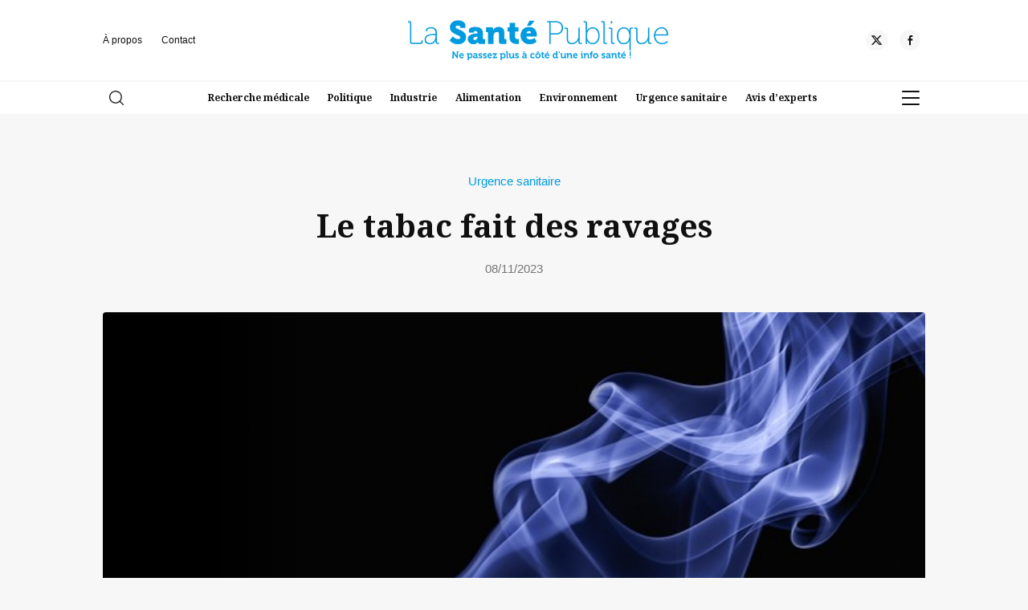

--- FILE ---
content_type: text/html; charset=UTF-8
request_url: https://www.lasantepublique.fr/le-tabac-fait-des-ravages/
body_size: 15473
content:
<!doctype html>
<html lang="fr-FR">
<head>
	<meta charset="UTF-8" />
	<meta name="viewport" content="width=device-width, initial-scale=1" />
	<link rel="profile" href="https://gmpg.org/xfn/11" />
	<link rel="preconnect" href="https://fonts.googleapis.com">
<link rel="preconnect" href="https://fonts.gstatic.com" crossorigin>
<link href="https://fonts.googleapis.com/css2?family=Noto+Serif:ital,wght@0,100..900;1,100..900&family=Outfit:wght@100..900&display=swap" rel="stylesheet">
	<link rel="stylesheet" href="https://www.lasantepublique.fr/wp-content/themes/xdmag/assets/flickity/flickity.min.css">
	
	<meta name='robots' content='index, follow, max-image-preview:large, max-snippet:-1, max-video-preview:-1' />

	<!-- This site is optimized with the Yoast SEO plugin v26.5 - https://yoast.com/wordpress/plugins/seo/ -->
	<title>Le tabac fait des ravages - La Santé Publique</title>
	<meta name="description" content="Depuis des décennies, le tabac est l&#039;une des plus grandes menaces pour la santé publique à l&#039;échelle internationale. Malgré les nombreuses campagnes de sensibilisation, les avertissements sanitaires et les efforts déployés pour réduire sa consommation, le tabagisme continue de faire des ravages, mettant en péril la vie de millions de personnes à travers le monde." />
	<link rel="canonical" href="https://www.lasantepublique.fr/le-tabac-fait-des-ravages/" />
	<meta property="og:locale" content="fr_FR" />
	<meta property="og:type" content="article" />
	<meta property="og:title" content="Le tabac fait des ravages - La Santé Publique" />
	<meta property="og:description" content="Depuis des décennies, le tabac est l&#039;une des plus grandes menaces pour la santé publique à l&#039;échelle internationale. Malgré les nombreuses campagnes de sensibilisation, les avertissements sanitaires et les efforts déployés pour réduire sa consommation, le tabagisme continue de faire des ravages, mettant en péril la vie de millions de personnes à travers le monde." />
	<meta property="og:url" content="https://www.lasantepublique.fr/le-tabac-fait-des-ravages/" />
	<meta property="og:site_name" content="La Santé Publique" />
	<meta property="article:publisher" content="https://www.facebook.com/lasantepublique" />
	<meta property="article:published_time" content="2023-11-08T15:31:04+00:00" />
	<meta property="article:modified_time" content="2023-11-08T15:31:23+00:00" />
	<meta property="og:image" content="https://www.lasantepublique.fr/wp-content/uploads/2023/11/tabac-danger.jpg" />
	<meta property="og:image:width" content="640" />
	<meta property="og:image:height" content="405" />
	<meta property="og:image:type" content="image/jpeg" />
	<meta name="author" content="La santé publique" />
	<meta name="twitter:card" content="summary_large_image" />
	<meta name="twitter:creator" content="@LaSantePublique" />
	<meta name="twitter:site" content="@LaSantePublique" />
	<meta name="twitter:label1" content="Écrit par" />
	<meta name="twitter:data1" content="La santé publique" />
	<meta name="twitter:label2" content="Durée de lecture estimée" />
	<meta name="twitter:data2" content="2 minutes" />
	<script type="application/ld+json" class="yoast-schema-graph">{"@context":"https://schema.org","@graph":[{"@type":"Article","@id":"https://www.lasantepublique.fr/le-tabac-fait-des-ravages/#article","isPartOf":{"@id":"https://www.lasantepublique.fr/le-tabac-fait-des-ravages/"},"author":{"name":"La santé publique","@id":"https://www.lasantepublique.fr/#/schema/person/6eab3872aa9284e5193d9cbb1f56bef5"},"headline":"Le tabac fait des ravages","datePublished":"2023-11-08T15:31:04+00:00","dateModified":"2023-11-08T15:31:23+00:00","mainEntityOfPage":{"@id":"https://www.lasantepublique.fr/le-tabac-fait-des-ravages/"},"wordCount":495,"commentCount":0,"publisher":{"@id":"https://www.lasantepublique.fr/#organization"},"image":{"@id":"https://www.lasantepublique.fr/le-tabac-fait-des-ravages/#primaryimage"},"thumbnailUrl":"https://www.lasantepublique.fr/wp-content/uploads/2023/11/tabac-danger.jpg","keywords":["Dangers","santé","Tabac"],"articleSection":["Urgence sanitaire"],"inLanguage":"fr-FR","potentialAction":[{"@type":"CommentAction","name":"Comment","target":["https://www.lasantepublique.fr/le-tabac-fait-des-ravages/#respond"]}]},{"@type":"WebPage","@id":"https://www.lasantepublique.fr/le-tabac-fait-des-ravages/","url":"https://www.lasantepublique.fr/le-tabac-fait-des-ravages/","name":"Le tabac fait des ravages - La Santé Publique","isPartOf":{"@id":"https://www.lasantepublique.fr/#website"},"primaryImageOfPage":{"@id":"https://www.lasantepublique.fr/le-tabac-fait-des-ravages/#primaryimage"},"image":{"@id":"https://www.lasantepublique.fr/le-tabac-fait-des-ravages/#primaryimage"},"thumbnailUrl":"https://www.lasantepublique.fr/wp-content/uploads/2023/11/tabac-danger.jpg","datePublished":"2023-11-08T15:31:04+00:00","dateModified":"2023-11-08T15:31:23+00:00","description":"Depuis des décennies, le tabac est l'une des plus grandes menaces pour la santé publique à l'échelle internationale. Malgré les nombreuses campagnes de sensibilisation, les avertissements sanitaires et les efforts déployés pour réduire sa consommation, le tabagisme continue de faire des ravages, mettant en péril la vie de millions de personnes à travers le monde.","breadcrumb":{"@id":"https://www.lasantepublique.fr/le-tabac-fait-des-ravages/#breadcrumb"},"inLanguage":"fr-FR","potentialAction":[{"@type":"ReadAction","target":["https://www.lasantepublique.fr/le-tabac-fait-des-ravages/"]}]},{"@type":"ImageObject","inLanguage":"fr-FR","@id":"https://www.lasantepublique.fr/le-tabac-fait-des-ravages/#primaryimage","url":"https://www.lasantepublique.fr/wp-content/uploads/2023/11/tabac-danger.jpg","contentUrl":"https://www.lasantepublique.fr/wp-content/uploads/2023/11/tabac-danger.jpg","width":640,"height":405},{"@type":"BreadcrumbList","@id":"https://www.lasantepublique.fr/le-tabac-fait-des-ravages/#breadcrumb","itemListElement":[{"@type":"ListItem","position":1,"name":"Accueil","item":"https://www.lasantepublique.fr/"},{"@type":"ListItem","position":2,"name":"Le tabac fait des ravages"}]},{"@type":"WebSite","@id":"https://www.lasantepublique.fr/#website","url":"https://www.lasantepublique.fr/","name":"La santé publique","description":"","publisher":{"@id":"https://www.lasantepublique.fr/#organization"},"potentialAction":[{"@type":"SearchAction","target":{"@type":"EntryPoint","urlTemplate":"https://www.lasantepublique.fr/?s={search_term_string}"},"query-input":{"@type":"PropertyValueSpecification","valueRequired":true,"valueName":"search_term_string"}}],"inLanguage":"fr-FR"},{"@type":"Organization","@id":"https://www.lasantepublique.fr/#organization","name":"La Santé Publique","url":"https://www.lasantepublique.fr/","logo":{"@type":"ImageObject","inLanguage":"fr-FR","@id":"https://www.lasantepublique.fr/#/schema/logo/image/","url":"https://www.lasantepublique.fr/wp-content/uploads/2025/04/cropped-favicon.png","contentUrl":"https://www.lasantepublique.fr/wp-content/uploads/2025/04/cropped-favicon.png","width":512,"height":512,"caption":"La Santé Publique"},"image":{"@id":"https://www.lasantepublique.fr/#/schema/logo/image/"},"sameAs":["https://www.facebook.com/lasantepublique","https://x.com/LaSantePublique"]},{"@type":"Person","@id":"https://www.lasantepublique.fr/#/schema/person/6eab3872aa9284e5193d9cbb1f56bef5","name":"La santé publique","image":{"@type":"ImageObject","inLanguage":"fr-FR","@id":"https://www.lasantepublique.fr/#/schema/person/image/","url":"https://secure.gravatar.com/avatar/44ba830f1da5f14ca636d2d05117d6ea6eec888b2480b8909cf2d2d13cc0ccd1?s=96&d=mm&r=g","contentUrl":"https://secure.gravatar.com/avatar/44ba830f1da5f14ca636d2d05117d6ea6eec888b2480b8909cf2d2d13cc0ccd1?s=96&d=mm&r=g","caption":"La santé publique"}}]}</script>
	<!-- / Yoast SEO plugin. -->


<link rel='dns-prefetch' href='//ajax.googleapis.com' />
<link rel="alternate" type="application/rss+xml" title="La Santé Publique &raquo; Flux" href="https://www.lasantepublique.fr/feed/" />
<link rel="alternate" type="application/rss+xml" title="La Santé Publique &raquo; Flux des commentaires" href="https://www.lasantepublique.fr/comments/feed/" />
<link rel="alternate" type="application/rss+xml" title="La Santé Publique &raquo; Le tabac fait des ravages Flux des commentaires" href="https://www.lasantepublique.fr/le-tabac-fait-des-ravages/feed/" />
<link rel="alternate" title="oEmbed (JSON)" type="application/json+oembed" href="https://www.lasantepublique.fr/wp-json/oembed/1.0/embed?url=https%3A%2F%2Fwww.lasantepublique.fr%2Fle-tabac-fait-des-ravages%2F" />
<link rel="alternate" title="oEmbed (XML)" type="text/xml+oembed" href="https://www.lasantepublique.fr/wp-json/oembed/1.0/embed?url=https%3A%2F%2Fwww.lasantepublique.fr%2Fle-tabac-fait-des-ravages%2F&#038;format=xml" />
<style id='wp-img-auto-sizes-contain-inline-css'>
img:is([sizes=auto i],[sizes^="auto," i]){contain-intrinsic-size:3000px 1500px}
/*# sourceURL=wp-img-auto-sizes-contain-inline-css */
</style>
<style id='wp-emoji-styles-inline-css'>

	img.wp-smiley, img.emoji {
		display: inline !important;
		border: none !important;
		box-shadow: none !important;
		height: 1em !important;
		width: 1em !important;
		margin: 0 0.07em !important;
		vertical-align: -0.1em !important;
		background: none !important;
		padding: 0 !important;
	}
/*# sourceURL=wp-emoji-styles-inline-css */
</style>
<link rel='stylesheet' id='seedlet-style-css' href='https://www.lasantepublique.fr/wp-content/themes/xdmag/style.css?ver=6.9' media='all' />
<link rel='stylesheet' id='seedlet-style-navigation-css' href='https://www.lasantepublique.fr/wp-content/themes/xdmag/assets/css/style-navigation.css?ver=6.9' media='all' />
<link rel='stylesheet' id='seedlet-style-responsive-css' href='https://www.lasantepublique.fr/wp-content/themes/xdmag/assets/css/responsive.css?ver=6.9' media='all' />
<link rel='stylesheet' id='seedlet-style-globalcss-css' href='https://www.lasantepublique.fr/wp-content/themes/xdmag/assets/css/global-css.css?ver=6.9' media='all' />
<link rel="https://api.w.org/" href="https://www.lasantepublique.fr/wp-json/" /><link rel="alternate" title="JSON" type="application/json" href="https://www.lasantepublique.fr/wp-json/wp/v2/posts/6683" /><link rel="EditURI" type="application/rsd+xml" title="RSD" href="https://www.lasantepublique.fr/xmlrpc.php?rsd" />
<meta name="generator" content="WordPress 6.9" />
<link rel='shortlink' href='https://www.lasantepublique.fr/?p=6683' />
<link rel="pingback" href="https://www.lasantepublique.fr/xmlrpc.php"><meta name="publisuites-verify-code" content="aHR0cHM6Ly93d3cubGFzYW50ZXB1YmxpcXVlLmZy" />
<!-- Global site tag (gtag.js) - Google Analytics -->
<script async src="https://www.googletagmanager.com/gtag/js?id=UA-174181330-1"></script>
<script>
  window.dataLayer = window.dataLayer || [];
  function gtag(){dataLayer.push(arguments);}
  gtag('js', new Date());

  gtag('config', 'UA-174181330-1');
</script>

<meta name="google-site-verification" content="ZRtuqyJTOnpQ874JB0uyhlXycndOOztGPJIyoNvQdhk" /><link rel="icon" href="https://www.lasantepublique.fr/wp-content/uploads/2025/04/cropped-favicon-32x32.png" sizes="32x32" />
<link rel="icon" href="https://www.lasantepublique.fr/wp-content/uploads/2025/04/cropped-favicon-192x192.png" sizes="192x192" />
<link rel="apple-touch-icon" href="https://www.lasantepublique.fr/wp-content/uploads/2025/04/cropped-favicon-180x180.png" />
<meta name="msapplication-TileImage" content="https://www.lasantepublique.fr/wp-content/uploads/2025/04/cropped-favicon-270x270.png" />
<style id='global-styles-inline-css'>
:root{--wp--preset--aspect-ratio--square: 1;--wp--preset--aspect-ratio--4-3: 4/3;--wp--preset--aspect-ratio--3-4: 3/4;--wp--preset--aspect-ratio--3-2: 3/2;--wp--preset--aspect-ratio--2-3: 2/3;--wp--preset--aspect-ratio--16-9: 16/9;--wp--preset--aspect-ratio--9-16: 9/16;--wp--preset--color--black: #000000;--wp--preset--color--cyan-bluish-gray: #abb8c3;--wp--preset--color--white: #ffffff;--wp--preset--color--pale-pink: #f78da7;--wp--preset--color--vivid-red: #cf2e2e;--wp--preset--color--luminous-vivid-orange: #ff6900;--wp--preset--color--luminous-vivid-amber: #fcb900;--wp--preset--color--light-green-cyan: #7bdcb5;--wp--preset--color--vivid-green-cyan: #00d084;--wp--preset--color--pale-cyan-blue: #8ed1fc;--wp--preset--color--vivid-cyan-blue: #0693e3;--wp--preset--color--vivid-purple: #9b51e0;--wp--preset--gradient--vivid-cyan-blue-to-vivid-purple: linear-gradient(135deg,rgb(6,147,227) 0%,rgb(155,81,224) 100%);--wp--preset--gradient--light-green-cyan-to-vivid-green-cyan: linear-gradient(135deg,rgb(122,220,180) 0%,rgb(0,208,130) 100%);--wp--preset--gradient--luminous-vivid-amber-to-luminous-vivid-orange: linear-gradient(135deg,rgb(252,185,0) 0%,rgb(255,105,0) 100%);--wp--preset--gradient--luminous-vivid-orange-to-vivid-red: linear-gradient(135deg,rgb(255,105,0) 0%,rgb(207,46,46) 100%);--wp--preset--gradient--very-light-gray-to-cyan-bluish-gray: linear-gradient(135deg,rgb(238,238,238) 0%,rgb(169,184,195) 100%);--wp--preset--gradient--cool-to-warm-spectrum: linear-gradient(135deg,rgb(74,234,220) 0%,rgb(151,120,209) 20%,rgb(207,42,186) 40%,rgb(238,44,130) 60%,rgb(251,105,98) 80%,rgb(254,248,76) 100%);--wp--preset--gradient--blush-light-purple: linear-gradient(135deg,rgb(255,206,236) 0%,rgb(152,150,240) 100%);--wp--preset--gradient--blush-bordeaux: linear-gradient(135deg,rgb(254,205,165) 0%,rgb(254,45,45) 50%,rgb(107,0,62) 100%);--wp--preset--gradient--luminous-dusk: linear-gradient(135deg,rgb(255,203,112) 0%,rgb(199,81,192) 50%,rgb(65,88,208) 100%);--wp--preset--gradient--pale-ocean: linear-gradient(135deg,rgb(255,245,203) 0%,rgb(182,227,212) 50%,rgb(51,167,181) 100%);--wp--preset--gradient--electric-grass: linear-gradient(135deg,rgb(202,248,128) 0%,rgb(113,206,126) 100%);--wp--preset--gradient--midnight: linear-gradient(135deg,rgb(2,3,129) 0%,rgb(40,116,252) 100%);--wp--preset--font-size--small: 13px;--wp--preset--font-size--medium: 20px;--wp--preset--font-size--large: 36px;--wp--preset--font-size--x-large: 42px;--wp--preset--spacing--20: 0.44rem;--wp--preset--spacing--30: 0.67rem;--wp--preset--spacing--40: 1rem;--wp--preset--spacing--50: 1.5rem;--wp--preset--spacing--60: 2.25rem;--wp--preset--spacing--70: 3.38rem;--wp--preset--spacing--80: 5.06rem;--wp--preset--shadow--natural: 6px 6px 9px rgba(0, 0, 0, 0.2);--wp--preset--shadow--deep: 12px 12px 50px rgba(0, 0, 0, 0.4);--wp--preset--shadow--sharp: 6px 6px 0px rgba(0, 0, 0, 0.2);--wp--preset--shadow--outlined: 6px 6px 0px -3px rgb(255, 255, 255), 6px 6px rgb(0, 0, 0);--wp--preset--shadow--crisp: 6px 6px 0px rgb(0, 0, 0);}:where(.is-layout-flex){gap: 0.5em;}:where(.is-layout-grid){gap: 0.5em;}body .is-layout-flex{display: flex;}.is-layout-flex{flex-wrap: wrap;align-items: center;}.is-layout-flex > :is(*, div){margin: 0;}body .is-layout-grid{display: grid;}.is-layout-grid > :is(*, div){margin: 0;}:where(.wp-block-columns.is-layout-flex){gap: 2em;}:where(.wp-block-columns.is-layout-grid){gap: 2em;}:where(.wp-block-post-template.is-layout-flex){gap: 1.25em;}:where(.wp-block-post-template.is-layout-grid){gap: 1.25em;}.has-black-color{color: var(--wp--preset--color--black) !important;}.has-cyan-bluish-gray-color{color: var(--wp--preset--color--cyan-bluish-gray) !important;}.has-white-color{color: var(--wp--preset--color--white) !important;}.has-pale-pink-color{color: var(--wp--preset--color--pale-pink) !important;}.has-vivid-red-color{color: var(--wp--preset--color--vivid-red) !important;}.has-luminous-vivid-orange-color{color: var(--wp--preset--color--luminous-vivid-orange) !important;}.has-luminous-vivid-amber-color{color: var(--wp--preset--color--luminous-vivid-amber) !important;}.has-light-green-cyan-color{color: var(--wp--preset--color--light-green-cyan) !important;}.has-vivid-green-cyan-color{color: var(--wp--preset--color--vivid-green-cyan) !important;}.has-pale-cyan-blue-color{color: var(--wp--preset--color--pale-cyan-blue) !important;}.has-vivid-cyan-blue-color{color: var(--wp--preset--color--vivid-cyan-blue) !important;}.has-vivid-purple-color{color: var(--wp--preset--color--vivid-purple) !important;}.has-black-background-color{background-color: var(--wp--preset--color--black) !important;}.has-cyan-bluish-gray-background-color{background-color: var(--wp--preset--color--cyan-bluish-gray) !important;}.has-white-background-color{background-color: var(--wp--preset--color--white) !important;}.has-pale-pink-background-color{background-color: var(--wp--preset--color--pale-pink) !important;}.has-vivid-red-background-color{background-color: var(--wp--preset--color--vivid-red) !important;}.has-luminous-vivid-orange-background-color{background-color: var(--wp--preset--color--luminous-vivid-orange) !important;}.has-luminous-vivid-amber-background-color{background-color: var(--wp--preset--color--luminous-vivid-amber) !important;}.has-light-green-cyan-background-color{background-color: var(--wp--preset--color--light-green-cyan) !important;}.has-vivid-green-cyan-background-color{background-color: var(--wp--preset--color--vivid-green-cyan) !important;}.has-pale-cyan-blue-background-color{background-color: var(--wp--preset--color--pale-cyan-blue) !important;}.has-vivid-cyan-blue-background-color{background-color: var(--wp--preset--color--vivid-cyan-blue) !important;}.has-vivid-purple-background-color{background-color: var(--wp--preset--color--vivid-purple) !important;}.has-black-border-color{border-color: var(--wp--preset--color--black) !important;}.has-cyan-bluish-gray-border-color{border-color: var(--wp--preset--color--cyan-bluish-gray) !important;}.has-white-border-color{border-color: var(--wp--preset--color--white) !important;}.has-pale-pink-border-color{border-color: var(--wp--preset--color--pale-pink) !important;}.has-vivid-red-border-color{border-color: var(--wp--preset--color--vivid-red) !important;}.has-luminous-vivid-orange-border-color{border-color: var(--wp--preset--color--luminous-vivid-orange) !important;}.has-luminous-vivid-amber-border-color{border-color: var(--wp--preset--color--luminous-vivid-amber) !important;}.has-light-green-cyan-border-color{border-color: var(--wp--preset--color--light-green-cyan) !important;}.has-vivid-green-cyan-border-color{border-color: var(--wp--preset--color--vivid-green-cyan) !important;}.has-pale-cyan-blue-border-color{border-color: var(--wp--preset--color--pale-cyan-blue) !important;}.has-vivid-cyan-blue-border-color{border-color: var(--wp--preset--color--vivid-cyan-blue) !important;}.has-vivid-purple-border-color{border-color: var(--wp--preset--color--vivid-purple) !important;}.has-vivid-cyan-blue-to-vivid-purple-gradient-background{background: var(--wp--preset--gradient--vivid-cyan-blue-to-vivid-purple) !important;}.has-light-green-cyan-to-vivid-green-cyan-gradient-background{background: var(--wp--preset--gradient--light-green-cyan-to-vivid-green-cyan) !important;}.has-luminous-vivid-amber-to-luminous-vivid-orange-gradient-background{background: var(--wp--preset--gradient--luminous-vivid-amber-to-luminous-vivid-orange) !important;}.has-luminous-vivid-orange-to-vivid-red-gradient-background{background: var(--wp--preset--gradient--luminous-vivid-orange-to-vivid-red) !important;}.has-very-light-gray-to-cyan-bluish-gray-gradient-background{background: var(--wp--preset--gradient--very-light-gray-to-cyan-bluish-gray) !important;}.has-cool-to-warm-spectrum-gradient-background{background: var(--wp--preset--gradient--cool-to-warm-spectrum) !important;}.has-blush-light-purple-gradient-background{background: var(--wp--preset--gradient--blush-light-purple) !important;}.has-blush-bordeaux-gradient-background{background: var(--wp--preset--gradient--blush-bordeaux) !important;}.has-luminous-dusk-gradient-background{background: var(--wp--preset--gradient--luminous-dusk) !important;}.has-pale-ocean-gradient-background{background: var(--wp--preset--gradient--pale-ocean) !important;}.has-electric-grass-gradient-background{background: var(--wp--preset--gradient--electric-grass) !important;}.has-midnight-gradient-background{background: var(--wp--preset--gradient--midnight) !important;}.has-small-font-size{font-size: var(--wp--preset--font-size--small) !important;}.has-medium-font-size{font-size: var(--wp--preset--font-size--medium) !important;}.has-large-font-size{font-size: var(--wp--preset--font-size--large) !important;}.has-x-large-font-size{font-size: var(--wp--preset--font-size--x-large) !important;}
/*# sourceURL=global-styles-inline-css */
</style>
</head>

<body class="wp-singular post-template-default single single-post postid-6683 single-format-standard wp-custom-logo wp-embed-responsive wp-theme-xdmag singular has-main-navigation">

<div id="page" class="site">

	

	<header id="masthead" class="" role="banner">
		<div class="HeaderTop ph40">
		<div class="container" style="clear:both">
			<div class="flexwrap">
				<!---top menu--->
				<nav class="top-navigation" role="navigation" aria-label="Top Menu">
		<div class="menu-top-menu-container"><ul id="menu-top-menu" class="top-menu"><li id="menu-item-7413" class="menu-item menu-item-type-post_type menu-item-object-page menu-item-7413"><a href="https://www.lasantepublique.fr/a-propos/">À propos</a></li>
<li id="menu-item-7412" class="menu-item menu-item-type-post_type menu-item-object-page menu-item-7412"><a href="https://www.lasantepublique.fr/contact/">Contact</a></li>
</ul></div>	</nav><!-- .footer-navigation -->
	<!---top menu--->
				
				
		


<div class="site-branding">
					<div class="site-logo"><a href="https://www.lasantepublique.fr/" class="custom-logo-link" rel="home"><img width="531" height="81" src="https://www.lasantepublique.fr/wp-content/uploads/2025/03/santepublique_logo-copie-2.png" class="custom-logo" alt="La Santé Publique" decoding="async" srcset="https://www.lasantepublique.fr/wp-content/uploads/2025/03/santepublique_logo-copie-2.png 531w, https://www.lasantepublique.fr/wp-content/uploads/2025/03/santepublique_logo-copie-2-300x46.png 300w" sizes="(max-width: 531px) 100vw, 531px" /></a></div>
			

	
</div><!-- .site-branding -->
		
				
		
			
			

		<!----RS---->
         
				 
      
     <div class="social-header">
				 
      
      
      
     <a href="https://x.com/SantePublique_" target="_blank" aria-label="Twitter"><div class="social-item"><div class="social-circle"><div class="rs-set"><svg id="icon-x" viewBox="0 0 32 32">
<path d="M24.325 3h4.411l-9.636 11.013 11.336 14.987h-8.876l-6.952-9.089-7.955 9.089h-4.413l10.307-11.78-10.875-14.22h9.101l6.284 8.308zM22.777 26.36h2.444l-15.776-20.859h-2.623z"></path>
</svg></div></div></div></a>      
     			 
		 
      
     <a href="https://www.facebook.com/LaSantePublique.fr/" target="_blank" aria-label="Facebook"><div class="social-item"><div class="social-circle"><div class="rs-set"><svg id="icon-facebook-alt" viewBox="0 0 32 32">
<path d="M18.472 12.128h5.136l-0.226 4.73h-4.91v13.142h-5.002v-13.142h-3.47v-4.73h3.47v-4.040c0-3.172 2.054-6.088 6.784-6.088 1.914 0 3.328 0.182 3.328 0.182l-0.11 4.416s-1.446-0.010-3.024-0.010c-1.702 0-1.976 0.786-1.976 2.086 0 0.194 0 0.24 0 0.218v3.236z"></path>
</svg></div></div></div></a>      
      
      
      </div>
				
		</div><!--flexwrap--->	
			
		</div><!---container--->
		</div><!---headertop--->

<div class="HeaderBottom">
<div class="container" style="clear:both">
			<div class="flexwrap">
				<!---search--->
			<div class="widget widget_search" id="header-search-widget">
            <span id="header-search" class="closed" href="#"><svg version="1.1" xmlns="http://www.w3.org/2000/svg" width="1024" height="1024" viewBox="0 0 1024 1024"><path d="M451.547 1.232c-248.98 0-451.547 202.012-451.547 450.315s202.568 450.315 451.547 450.315 451.549-202.012 451.549-450.315-202.568-450.315-451.549-450.315zM451.547 827.836c-208.168 0-377.523-168.812-377.523-376.291 0-207.49 169.354-376.291 377.523-376.291s377.523 168.8 377.523 376.291c0.002 207.478-169.352 376.291-377.523 376.291zM1013.096 959.514l-243.046-241.812c-14.496-14.41-37.926-14.348-52.348 0.136-14.41 14.496-14.348 37.924 0.136 52.348l243.046 241.812c7.23 7.18 16.656 10.77 26.106 10.77 9.512 0 19.012-3.64 26.242-10.906 14.41-14.498 14.348-37.926-0.136-52.348z"></path>
</svg></span>
				<div class="header-search-wrap"></div>
            <div class="search-container">
				<div class="heightfix">
				<div class="close-searchandfilter"></div>
               <form autocomplete="OFF" autocorrect="OFF" method="get" id="searchform" action="https://www.lasantepublique.fr/">
<div class="form-container">
<input autocomplete="false" type="search" class="field fs50 fw500" name="s" id="s" placeholder="Rechercher" /> 
	<button type="submit" id="searchsubmit" /><span class="loupe"><svg version="1.1" xmlns="http://www.w3.org/2000/svg" width="1024" height="1024" viewBox="0 0 1024 1024"><path d="M451.547 1.232c-248.98 0-451.547 202.012-451.547 450.315s202.568 450.315 451.547 450.315 451.549-202.012 451.549-450.315-202.568-450.315-451.549-450.315zM451.547 827.836c-208.168 0-377.523-168.812-377.523-376.291 0-207.49 169.354-376.291 377.523-376.291s377.523 168.8 377.523 376.291c0.002 207.478-169.352 376.291-377.523 376.291zM1013.096 959.514l-243.046-241.812c-14.496-14.41-37.926-14.348-52.348 0.136-14.41 14.496-14.348 37.924 0.136 52.348l243.046 241.812c7.23 7.18 16.656 10.77 26.106 10.77 9.512 0 19.012-3.64 26.242-10.906 14.41-14.498 14.348-37.926-0.136-52.348z"></path>
</svg></span></button></div>
</form>
				</div>
           </div>
        </div><!---fin search--->
				
				
				<!----Navigation---->
			<nav id="site-navigation" class="primary-navigation" role="navigation" aria-label="Main">
		
		<div class="primary-menu-container"><ul id="menu-menu-top-rubriques-1" class="menu-wrapper"><li class="menu-item menu-item-type-taxonomy menu-item-object-category menu-item-7407"><a href="https://www.lasantepublique.fr/recherche-medicale/">Recherche médicale</a></li>
<li class="menu-item menu-item-type-taxonomy menu-item-object-category menu-item-7408"><a href="https://www.lasantepublique.fr/politiques-publiques-et-organisation-des-soins/">Politique</a></li>
<li class="menu-item menu-item-type-taxonomy menu-item-object-category menu-item-7409"><a href="https://www.lasantepublique.fr/marches-et-industries-de-la-sante/">Industrie</a></li>
<li class="menu-item menu-item-type-taxonomy menu-item-object-category menu-item-7440"><a href="https://www.lasantepublique.fr/securite-alimentaire/">Alimentation</a></li>
<li class="menu-item menu-item-type-taxonomy menu-item-object-category menu-item-7441"><a href="https://www.lasantepublique.fr/sante-environnementale/">Environnement</a></li>
<li class="menu-item menu-item-type-taxonomy menu-item-object-category current-post-ancestor current-menu-parent current-post-parent menu-item-7439"><a href="https://www.lasantepublique.fr/urgence-sanitaire/">Urgence sanitaire</a></li>
<li class="menu-item menu-item-type-taxonomy menu-item-object-category menu-item-7438"><a href="https://www.lasantepublique.fr/avis-dexperts/">Avis d&rsquo;experts</a></li>
</ul></div>	</nav><!-- #site-navigation -->
		<!----Fin Navigation---->
			
				
			<!----Burger----->
			<div class="burger">
			<div id="nav-icon3" class="close">
  <span></span>
  <span></span>
  <span></span>
  <span></span>
</div>
			<div class="menu-background"></div>
			<div class="mobile-menu">
				
				<nav id="site-navigation-burger" class="primary-navigation" role="navigation" aria-label="Main">
		
		<div class="burger-menu-container"><ul id="menu-menu-principal" class="menu-wrapper"><li id="menu-item-7371" class="menu-item menu-item-type-taxonomy menu-item-object-category menu-item-7371"><a href="https://www.lasantepublique.fr/politiques-publiques-et-organisation-des-soins/">Politiques publiques</a></li>
<li id="menu-item-7377" class="menu-item menu-item-type-taxonomy menu-item-object-category menu-item-7377"><a href="https://www.lasantepublique.fr/economie-et-financement-de-la-sante/">Économie</a></li>
<li id="menu-item-7389" class="menu-item menu-item-type-taxonomy menu-item-object-category menu-item-7389"><a href="https://www.lasantepublique.fr/marches-et-industries-de-la-sante/">Industries</a></li>
<li id="menu-item-7376" class="menu-item menu-item-type-taxonomy menu-item-object-category menu-item-7376"><a href="https://www.lasantepublique.fr/legislation-et-reglementation-sanitaires/">Réglementations</a></li>
<li id="menu-item-7370" class="menu-item menu-item-type-taxonomy menu-item-object-category menu-item-7370"><a href="https://www.lasantepublique.fr/recherche-medicale/">Recherche médicale</a></li>
<li id="menu-item-7375" class="menu-item menu-item-type-taxonomy menu-item-object-category menu-item-7375"><a href="https://www.lasantepublique.fr/sante-environnementale/">Santé environnementale</a></li>
<li id="menu-item-7374" class="menu-item menu-item-type-taxonomy menu-item-object-category menu-item-7374"><a href="https://www.lasantepublique.fr/securite-alimentaire/">Alimentation</a></li>
<li id="menu-item-7378" class="menu-item menu-item-type-taxonomy menu-item-object-category menu-item-7378"><a href="https://www.lasantepublique.fr/sante-au-travail-et-prevention/">Santé au travail</a></li>
<li id="menu-item-7372" class="menu-item menu-item-type-taxonomy menu-item-object-category current-post-ancestor current-menu-parent current-post-parent menu-item-7372"><a href="https://www.lasantepublique.fr/urgence-sanitaire/">Urgence sanitaire</a></li>
<li id="menu-item-7390" class="menu-item menu-item-type-taxonomy menu-item-object-category menu-item-7390"><a href="https://www.lasantepublique.fr/missions-sociales-et-humanitaires/">Humanitaire</a></li>
<li id="menu-item-7373" class="menu-item menu-item-type-taxonomy menu-item-object-category menu-item-7373"><a href="https://www.lasantepublique.fr/avis-dexperts/">Avis d&rsquo;experts</a></li>
</ul></div>	</nav><!-- #site-navigation -->
	
				
			</div>
				
			</div>
			
			<!-----variantes----
			<div id="nav-icon1">
  <span></span>
  <span></span>
  <span></span>
</div>
<div id="nav-icon2">
  <span></span>
  <span></span>
  <span></span>
  <span></span>
  <span></span>
  <span></span>
</div>
<div id="nav-icon3">
  <span></span>
  <span></span>
  <span></span>
  <span></span>
</div>
<div id="nav-icon4">
  <span></span>
  <span></span>
  <span></span>
</div>
			
			fin variantes---->
				
	</div><!--flexwrap--->
	</div><!---container--->

</div><!---headerbottom--->
	</header><!-- #masthead -->

	<div id="main-wrapper" class="site-content">

	<section id="primary" class="content-area mh100">
		<main id="main" class="container" role="main">
			
			<header id="top-page" class="centered">
<div class="mcenter">
	<div class="fs20 lh12 fw500"><a href="https://www.lasantepublique.fr/urgence-sanitaire/" rel="category tag">Urgence sanitaire</a></div>
	<h1 class="fs52 fw700 lh12 main-title mh30">Le tabac fait des ravages</h1>
	<div class="entry-meta fs20 lh12 fw500">08/11/2023</div>
	<div class="post-featured-img mh60">
		
		    <div class="post-thumbnail">
        <img width="640" height="405" src="https://www.lasantepublique.fr/wp-content/uploads/2023/11/tabac-danger.jpg" class="attachment-main-image size-main-image wp-post-image" alt="" decoding="async" fetchpriority="high" srcset="https://www.lasantepublique.fr/wp-content/uploads/2023/11/tabac-danger.jpg 640w, https://www.lasantepublique.fr/wp-content/uploads/2023/11/tabac-danger-300x190.jpg 300w" sizes="(max-width: 640px) 100vw, 640px" />
            </div>
	
	</div>
</div>
</header>
			
			<div class="post-container">
<div class="w60 mcenter justify">
			
				
<article id="post-6683" class="post-6683 post type-post status-publish format-standard has-post-thumbnail hentry category-urgence-sanitaire tag-dangers tag-sante tag-tabac entry">

	<div class="entry-content fs20 lh15">
		<p><strong>Depuis des décennies, le tabac est l&rsquo;une des plus grandes menaces pour la santé publique à l&rsquo;échelle internationale. Malgré les nombreuses campagnes de sensibilisation, les avertissements sanitaires et les efforts déployés pour réduire sa consommation, le tabagisme continue de faire des ravages, mettant en péril la vie de millions de personnes à travers le monde.</strong></p>
<p>Le coût humain du tabac est alarmant. Chaque année, plus de 7 millions de personnes perdent la vie en raison du tabagisme. Ce chiffre affolant inclut les fumeurs actifs, mais aussi des non-fumeurs exposés à la fumée (appelés fumeurs passifs). Parmi ces victimes, on compte également de nombreux enfants, particulièrement vulnérables aux effets néfastes de la fumée de tabac.</p>
<p>La liste des maladies provoquées par le tabagisme est longue. Les cancers du poumon, de la gorge, de la bouche et de l&rsquo;œsophage sont directement liés à la consommation de tabac. En outre, les maladies cardiovasculaires, telles que les crises cardiaques et les accidents vasculaires cérébraux, sont beaucoup plus fréquentes chez les fumeurs. Les problèmes respiratoires, comme la bronchite chronique et l&#8217;emphysème, sont également des conséquences fréquentes du tabagisme.</p>
<p>Le tabac ne se contente pas de détruire la santé physique des individus, il ruine aussi leur bien-être économique. Les coûts médicaux associés au traitement des maladies liées au tabac sont astronomiques, et ils pèsent lourdement sur les systèmes de santé nationaux. De plus, les fumeurs ont souvent des journées de travail plus courtes et connaissent une diminution de leur productivité due aux absences liées aux maladies provoquées par le tabac.</p>
<p>Malgré ces conséquences bien documentées, le tabagisme reste un défi majeur pour de nombreux pays. Les compagnies de tabac investissent des milliards de dollars chaque année dans la publicité et le marketing pour attirer de nouveaux consommateurs, en particulier chez les jeunes. Les paquets de cigarettes affichent des avertissements sur les dangers du tabac, mais ces messages ne suffisent pas à dissuader de nombreux fumeurs potentiels.</p>
<p>Cependant, des progrès significatifs ont été réalisés dans la lutte contre le tabagisme. De plus en plus de pays ont adopté des lois antitabac strictes, interdisant la publicité pour les produits du tabac, imposant des avertissements graphiques sur les paquets, et interdisant de fumer dans les lieux publics. Ces mesures ont eu un impact positif sur la réduction du tabagisme, sauvant ainsi de nombreuses vies.</p>
<p>La sensibilisation du public est également cruciale. Les campagnes de prévention du tabagisme, en mettant l&rsquo;accent sur les conséquences dévastatrices de cette habitude, peuvent influencer positivement les choix des individus et les inciter à renoncer au tabac. L&rsquo;éducation sur les méfaits du tabagisme dès le plus jeune âge peut également jouer un rôle essentiel dans la prévention.</p>
<!-- In-Content  In-Content-->
<ins data-zone="233803" class="byadthink"></ins>
<script type="text/javascript" async src="//ad.adxcore.com/adjs_r.php?async&what=zone:233803&inf=no"></script>	</div><!-- .entry-content -->

	<footer class="entry-footer"></footer><!-- .entry-footer -->

</article><!-- #post-${ID} -->	

	
	<div class="mt30 mb30">
			<div class="footer-meta-auteur"><span class="meta-intro">Par</span> <span class="fw700">La santé publique</span></div>
			<hr></hr>
			<div class="footer-more-auteur"><span class="meta-intro"><span class="arrow"></span>Tous les articles de</span> <span class="meta-value">
				<a href="https://www.lasantepublique.fr/author/santepublique/">La santé publique</a>
				</span></div>
				</div>
				
<!-- AddToAny BEGIN -->
<div class="a2a_kit a2a_kit_size_32 a2a_default_style">

<a class="a2a_button_facebook"><div class="sharers facebook"><svg id="icon-facebook-alt" viewBox="0 0 32 32">
<path d="M18.472 12.128h5.136l-0.226 4.73h-4.91v13.142h-5.002v-13.142h-3.47v-4.73h3.47v-4.040c0-3.172 2.054-6.088 6.784-6.088 1.914 0 3.328 0.182 3.328 0.182l-0.11 4.416s-1.446-0.010-3.024-0.010c-1.702 0-1.976 0.786-1.976 2.086 0 0.194 0 0.24 0 0.218v3.236z"></path>
</svg></div></a>
<a class="a2a_button_x"><div class="sharers twitter"><svg id="icon-x" viewBox="0 0 32 32">
<path d="M24.325 3h4.411l-9.636 11.013 11.336 14.987h-8.876l-6.952-9.089-7.955 9.089h-4.413l10.307-11.78-10.875-14.22h9.101l6.284 8.308zM22.777 26.36h2.444l-15.776-20.859h-2.623z"></path>
</svg></div></a>
<a class="a2a_button_linkedin"><div class="sharers linkedin"><svg id="icon-linkedin" viewBox="0 0 32 32">
<path d="M9.448 28h-5.144v-15.48h5.144v15.48zM6.876 10.408h-0.032c-1.726 0-2.844-1.19-2.844-2.674 0-1.518 1.15-2.674 2.912-2.674 1.758 0 2.842 1.158 2.876 2.674 0 1.484-1.118 2.674-2.912 2.674zM28 28h-5.144v-8.282c0-2.080-0.74-3.5-2.604-3.5-1.424 0-2.27 0.956-2.642 1.88-0.134 0.332-0.168 0.796-0.168 1.258v8.644h-5.146s0.068-14.028 0-15.48h5.146v2.194c0.684-1.054 1.906-2.556 4.632-2.556 3.386 0 5.926 2.212 5.926 6.966v8.876z"></path>
</svg></div></a>
	<a class="a2a_button_whatsapp"><div class="sharers whatsapp"><svg id="icon-whatsapp" viewBox="0 0 308 308" xml:space="preserve">
<g id="XMLID_468_">
	<path id="XMLID_469_" d="M227.904,176.981c-0.6-0.288-23.054-11.345-27.044-12.781c-1.629-0.585-3.374-1.156-5.23-1.156
		c-3.032,0-5.579,1.511-7.563,4.479c-2.243,3.334-9.033,11.271-11.131,13.642c-0.274,0.313-0.648,0.687-0.872,0.687
		c-0.201,0-3.676-1.431-4.728-1.888c-24.087-10.463-42.37-35.624-44.877-39.867c-0.358-0.61-0.373-0.887-0.376-0.887
		c0.088-0.323,0.898-1.135,1.316-1.554c1.223-1.21,2.548-2.805,3.83-4.348c0.607-0.731,1.215-1.463,1.812-2.153
		c1.86-2.164,2.688-3.844,3.648-5.79l0.503-1.011c2.344-4.657,0.342-8.587-0.305-9.856c-0.531-1.062-10.012-23.944-11.02-26.348
		c-2.424-5.801-5.627-8.502-10.078-8.502c-0.413,0,0,0-1.732,0.073c-2.109,0.089-13.594,1.601-18.672,4.802
		c-5.385,3.395-14.495,14.217-14.495,33.249c0,17.129,10.87,33.302,15.537,39.453c0.116,0.155,0.329,0.47,0.638,0.922
		c17.873,26.102,40.154,45.446,62.741,54.469c21.745,8.686,32.042,9.69,37.896,9.69c0.001,0,0.001,0,0.001,0
		c2.46,0,4.429-0.193,6.166-0.364l1.102-0.105c7.512-0.666,24.02-9.22,27.775-19.655c2.958-8.219,3.738-17.199,1.77-20.458
		C233.168,179.508,230.845,178.393,227.904,176.981z"/>
	<path id="XMLID_470_" d="M156.734,0C73.318,0,5.454,67.354,5.454,150.143c0,26.777,7.166,52.988,20.741,75.928L0.212,302.716
		c-0.484,1.429-0.124,3.009,0.933,4.085C1.908,307.58,2.943,308,4,308c0.405,0,0.813-0.061,1.211-0.188l79.92-25.396
		c21.87,11.685,46.588,17.853,71.604,17.853C240.143,300.27,308,232.923,308,150.143C308,67.354,240.143,0,156.734,0z
		 M156.734,268.994c-23.539,0-46.338-6.797-65.936-19.657c-0.659-0.433-1.424-0.655-2.194-0.655c-0.407,0-0.815,0.062-1.212,0.188
		l-40.035,12.726l12.924-38.129c0.418-1.234,0.209-2.595-0.561-3.647c-14.924-20.392-22.813-44.485-22.813-69.677
		c0-65.543,53.754-118.867,119.826-118.867c66.064,0,119.812,53.324,119.812,118.867
		C276.546,215.678,222.799,268.994,156.734,268.994z"/>
</g>
</svg></div></a>
<a class="a2a_button_telegram"><div class="sharers telegram"><svg id="icon-telegram" viewBox="0 0 48 48">
<path d="M41.4193 7.30899C41.4193 7.30899 45.3046 5.79399 44.9808 9.47328C44.8729 10.9883 43.9016 16.2908 43.1461 22.0262L40.5559 39.0159C40.5559 39.0159 40.3401 41.5048 38.3974 41.9377C36.4547 42.3705 33.5408 40.4227 33.0011 39.9898C32.5694 39.6652 24.9068 34.7955 22.2086 32.4148C21.4531 31.7655 20.5897 30.4669 22.3165 28.9519L33.6487 18.1305C34.9438 16.8319 36.2389 13.8019 30.8426 17.4812L15.7331 27.7616C15.7331 27.7616 14.0063 28.8437 10.7686 27.8698L3.75342 25.7055C3.75342 25.7055 1.16321 24.0823 5.58815 22.459C16.3807 17.3729 29.6555 12.1786 41.4193 7.30899Z"/>
</svg></div></a>
<a class="a2a_button_email"><div class="sharers sharemail"><svg id="icon-email"viewBox="0 0 472.615 472.615" xml:space="preserve">
<g><g><polygon points="236.307,294.01 0,142.889 0,404.329 472.615,404.329 472.615,142.892"/></g></g><g><g>
<polygon points="0,68.286 0,119.51 236.307,270.635 472.615,119.508 472.615,68.286"/></g></g></svg></div></a>
	
<a class="a2a_dd" href="https://www.addtoany.com/share"><div class="sharers moreservice"><svg id="icon-more" viewBox="0 0 24 24">
<path fill-rule="evenodd" clip-rule="evenodd" d="M12 4C12.5523 4 13 4.44772 13 5V11H19C19.5523 11 20 11.4477 20 12C20 12.5523 19.5523 13 19 13H13V19C13 19.5523 12.5523 20 12 20C11.4477 20 11 19.5523 11 19V13H5C4.44772 13 4 12.5523 4 12C4 11.4477 4.44772 11 5 11H11V5C11 4.44772 11.4477 4 12 4Z"/>
</svg></div></a>
</div>

<!-- AddToAny END -->

					</div>
		    <aside id="secondary" class="widget-area">
        
		<section id="recent-posts-2" class="mb30 widget widget_recent_entries">
		<h3 class="widget-title">Articles récents</h3><nav aria-label="Articles récents">
		<ul>
											<li>
					<a href="https://www.lasantepublique.fr/accord-ue-mercosur-ursula-von-der-leyen-au-forceps/">Accord UE-MERCOSUR : Ursula von der Leyen au forceps ?</a>
											<span class="post-date">13/01/2026</span>
									</li>
											<li>
					<a href="https://www.lasantepublique.fr/vitry-sur-seine-isor-group-teste-des-exosquelettes-robotises-pour-reduire-la-penibilite-au-travail/">Vitry-sur-Seine : Isor Group teste des exosquelettes robotisés pour réduire la pénibilité au travail</a>
											<span class="post-date">07/01/2026</span>
									</li>
											<li>
					<a href="https://www.lasantepublique.fr/rendez-vous-chez-le-medecin-les-consultations-coutent-plus-cher-depuis-le-1er-janvier/">Rendez-vous chez le médecin : les consultations coûtent plus cher depuis le 1er janvier</a>
											<span class="post-date">06/01/2026</span>
									</li>
											<li>
					<a href="https://www.lasantepublique.fr/google-les-resumes-ia-fournissent-des-informations-de-sante-inexactes/">Google : les résumés IA fournissent des informations de santé inexactes</a>
											<span class="post-date">06/01/2026</span>
									</li>
											<li>
					<a href="https://www.lasantepublique.fr/laser-vs-lumiere-pulsee-le-match/">Laser vs lumière pulsée : le match</a>
											<span class="post-date">31/12/2025</span>
									</li>
					</ul>

		</nav></section>    </aside>
</div><!---post-container--->
		</main><!-- #main -->
	</section><!-- #primary -->
<section id="related-posts" class="pt80 pb60 mt60">
	<div class="container">
		<h3 class="fs30 fw700 lh12 mb60">Sur le même sujet</h3>
	<div id="gridlist">            
<article id="post-grid" class="post-7925 post type-post status-publish format-standard has-post-thumbnail hentry category-securite-alimentaire category-urgence-sanitaire tag-betail tag-cheptel tag-eleveurs tag-epizootie tag-france tag-vaccination entry">
		<div class="post-thumbnail animated">
	<a href="https://www.lasantepublique.fr/dermatose-nodulaire-le-gouvernement-accelere-la-vaccination/" rel="bookmark" title="Dermatose nodulaire : le gouvernement accélère la vaccination"><img width="400" height="250" src="https://www.lasantepublique.fr/wp-content/uploads/2025/12/monika-kubala-OpMfiq8nPI0-unsplash-400x250.jpg" class="attachment-thumb-rectangle size-thumb-rectangle wp-post-image" alt="" decoding="async" loading="lazy" /></a>
	</div>
		<div class="pt20">
	<header class="entry-header">
		<h4 class="fs20 lh12 fw700 mb20"><a href="https://www.lasantepublique.fr/dermatose-nodulaire-le-gouvernement-accelere-la-vaccination/">Dermatose nodulaire : le gouvernement accélère la vaccination</a></h4>
	</header><!-- .entry-header -->

	
		</div>
</article><!-- #post-grid -->
                        
<article id="post-grid" class="post-7872 post type-post status-publish format-standard has-post-thumbnail hentry category-urgence-sanitaire tag-canada tag-epidemie tag-resurgence-maladie entry">
		<div class="post-thumbnail animated">
	<a href="https://www.lasantepublique.fr/rougeole-le-canada-perd-son-statut-de-pays-exempt/" rel="bookmark" title="Rougeole : le Canada perd son statut de pays exempt"><img width="400" height="250" src="https://www.lasantepublique.fr/wp-content/uploads/2025/11/alexander-grey-S-NrwbUgNrU-unsplash-400x250.jpg" class="attachment-thumb-rectangle size-thumb-rectangle wp-post-image" alt="" decoding="async" loading="lazy" /></a>
	</div>
		<div class="pt20">
	<header class="entry-header">
		<h4 class="fs20 lh12 fw700 mb20"><a href="https://www.lasantepublique.fr/rougeole-le-canada-perd-son-statut-de-pays-exempt/">Rougeole : le Canada perd son statut de pays exempt</a></h4>
	</header><!-- .entry-header -->

	
		</div>
</article><!-- #post-grid -->
                        
<article id="post-grid" class="post-7836 post type-post status-publish format-standard has-post-thumbnail hentry category-urgence-sanitaire tag-filiere-avicole tag-influenza tag-maladie-infectieuse tag-volailles entry">
		<div class="post-thumbnail animated">
	<a href="https://www.lasantepublique.fr/grippe-aviaire-linfection-gagne-du-terrain-en-france/" rel="bookmark" title="Grippe aviaire : l’infection gagne du terrain en France "><img width="400" height="250" src="https://www.lasantepublique.fr/wp-content/uploads/2025/10/thomas-iversen-4W8FgDVyUME-unsplash-400x250.jpg" class="attachment-thumb-rectangle size-thumb-rectangle wp-post-image" alt="" decoding="async" loading="lazy" /></a>
	</div>
		<div class="pt20">
	<header class="entry-header">
		<h4 class="fs20 lh12 fw700 mb20"><a href="https://www.lasantepublique.fr/grippe-aviaire-linfection-gagne-du-terrain-en-france/">Grippe aviaire : l’infection gagne du terrain en France </a></h4>
	</header><!-- .entry-header -->

	
		</div>
</article><!-- #post-grid -->
                        
<article id="post-grid" class="post-7770 post type-post status-publish format-standard has-post-thumbnail hentry category-urgence-sanitaire tag-coronavirus tag-epidemie tag-virus entry">
		<div class="post-thumbnail animated">
	<a href="https://www.lasantepublique.fr/covid-19-nen-a-t-on-pas-encore-fini-avec-ce-virus/" rel="bookmark" title="COVID-19 : n’en a-t-on pas encore fini avec ce virus ?"><img width="400" height="250" src="https://www.lasantepublique.fr/wp-content/uploads/2025/09/daniel-schludi-mAGZNECMcUg-unsplash-1-400x250.jpg" class="attachment-thumb-rectangle size-thumb-rectangle wp-post-image" alt="" decoding="async" loading="lazy" /></a>
	</div>
		<div class="pt20">
	<header class="entry-header">
		<h4 class="fs20 lh12 fw700 mb20"><a href="https://www.lasantepublique.fr/covid-19-nen-a-t-on-pas-encore-fini-avec-ce-virus/">COVID-19 : n’en a-t-on pas encore fini avec ce virus ?</a></h4>
	</header><!-- .entry-header -->

	
		</div>
</article><!-- #post-grid -->
                        
<article id="post-grid" class="post-7692 post type-post status-publish format-standard has-post-thumbnail hentry category-urgence-sanitaire tag-geneve tag-microplastiques tag-pollution entry">
		<div class="post-thumbnail animated">
	<a href="https://www.lasantepublique.fr/pollution-alerte-au-plastique-nous-sommes-cernes-et-en-grand-danger/" rel="bookmark" title="Pollution : alerte au plastique, nous sommes cernés et en grand danger"><img width="400" height="250" src="https://www.lasantepublique.fr/wp-content/uploads/2025/08/antoine-giret-7_TSzqJms4w-unsplash-400x250.jpg" class="attachment-thumb-rectangle size-thumb-rectangle wp-post-image" alt="" decoding="async" loading="lazy" /></a>
	</div>
		<div class="pt20">
	<header class="entry-header">
		<h4 class="fs20 lh12 fw700 mb20"><a href="https://www.lasantepublique.fr/pollution-alerte-au-plastique-nous-sommes-cernes-et-en-grand-danger/">Pollution : alerte au plastique, nous sommes cernés et en grand danger</a></h4>
	</header><!-- .entry-header -->

	
		</div>
</article><!-- #post-grid -->
                        
<article id="post-grid" class="post-7564 post type-post status-publish format-standard has-post-thumbnail hentry category-urgence-sanitaire tag-aisne tag-bacterie tag-intoxication-alimentaire tag-saint-quentin tag-viande entry">
		<div class="post-thumbnail animated">
	<a href="https://www.lasantepublique.fr/e-coli-ou-en-est-on-avec-lintoxication-dans-laisne/" rel="bookmark" title="E. Coli : où en est-on avec l’intoxication dans l’Aisne ?"><img width="400" height="250" src="https://www.lasantepublique.fr/wp-content/uploads/2025/06/jose-ignacio-pompe-s-Z-h0fEiBM-unsplash-400x250.jpg" class="attachment-thumb-rectangle size-thumb-rectangle wp-post-image" alt="" decoding="async" loading="lazy" /></a>
	</div>
		<div class="pt20">
	<header class="entry-header">
		<h4 class="fs20 lh12 fw700 mb20"><a href="https://www.lasantepublique.fr/e-coli-ou-en-est-on-avec-lintoxication-dans-laisne/">E. Coli : où en est-on avec l’intoxication dans l’Aisne ?</a></h4>
	</header><!-- .entry-header -->

	
		</div>
</article><!-- #post-grid -->
            </div>		</div>
</section>
			
<section id="comments-post" class="w50 mcenter ph80">
	<div class="container">	
	
<div id="comments" class="comments-area default-max-width">

		<div id="respond" class="comment-respond">
		<h3 id="reply-title" class="comment-reply-title fs30 fw700 lh12 mb30 centered">Laisser un commentaire</h3><form action="https://www.lasantepublique.fr/wp-comments-post.php" method="post" id="commentform" class="comment-form"><p class="comment-notes"><span id="email-notes">Votre adresse e-mail ne sera pas publiée.</span> <span class="required-field-message">Les champs obligatoires sont indiqués avec <span class="required">*</span></span></p><p class="comment-form-comment"><label for="comment">Commentaire <span class="required">*</span></label> <textarea placeholder="Votre commentaire*" id="comment" name="comment" cols="45" rows="5" maxlength="65525" required></textarea placeholder="Votre commentaire*"></p><p class="comment-form-author"><label for="author">Nom <span class="required">*</span></label> <input id="author" placeholder="Votre nom*" name="author" type="text" value="" size="30" maxlength="245" autocomplete="name" required /></p>
<p class="comment-form-email"><label for="email">E-mail <span class="required">*</span></label> <input id="email" placeholder="Votre email*" name="email" type="email" value="" size="30" maxlength="100" aria-describedby="email-notes" autocomplete="email" required /></p>
<p class="form-submit"><input name="submit" type="submit" id="submit" class="submit" value="Laisser un commentaire" /> <input type='hidden' name='comment_post_ID' value='6683' id='comment_post_ID' />
<input type='hidden' name='comment_parent' id='comment_parent' value='0' />
</p></form>	</div><!-- #respond -->
	
</div><!-- #comments -->
	</div>
</section>

	<!-- AddToAny BEGIN -->

<script>
var a2a_config = a2a_config || {};
a2a_config.locale = "fr";
a2a_config.num_services = 4;
</script>
<script async src="https://static.addtoany.com/menu/page.js"></script>
<!-- AddToAny END --> 

	</div><!-- #content -->

	<footer id="colophon" class="ph80" role="contentinfo" aria-label="Footer">
		<div class="container">
			
			<div id="logo-footer" class="mb30 centered">
			<img src="https://www.lasantepublique.fr/wp-content/uploads/2025/04/santepublique_logo-copie-01.png" alt="logo footer">
			</div>	
						<div class="social-footer">
				 
      
      
      
     <a href="https://x.com/SantePublique_" target="_blank" aria-label="Twitter"><div class="social-item"><div class="social-circle"><div class="rs-set"><svg id="icon-x" viewBox="0 0 32 32">
<path d="M24.325 3h4.411l-9.636 11.013 11.336 14.987h-8.876l-6.952-9.089-7.955 9.089h-4.413l10.307-11.78-10.875-14.22h9.101l6.284 8.308zM22.777 26.36h2.444l-15.776-20.859h-2.623z"></path>
</svg></div></div></div></a>      
     			 
		 
      
     <a href="https://www.facebook.com/LaSantePublique.fr/" target="_blank" aria-label="Facebook"><div class="social-item"><div class="social-circle"><div class="rs-set"><svg id="icon-facebook-alt" viewBox="0 0 32 32">
<path d="M18.472 12.128h5.136l-0.226 4.73h-4.91v13.142h-5.002v-13.142h-3.47v-4.73h3.47v-4.040c0-3.172 2.054-6.088 6.784-6.088 1.914 0 3.328 0.182 3.328 0.182l-0.11 4.416s-1.446-0.010-3.024-0.010c-1.702 0-1.976 0.786-1.976 2.086 0 0.194 0 0.24 0 0.218v3.236z"></path>
</svg></div></div></div></a>      
      </div>
		
					
			<div id="footer-widget" class="pt30 mt30">
		
		

	
				
	<div class="widget-area">
		<div class="widget-column footer-widget-1">
		<section id="nav_menu-7" class="mb30 widget widget_nav_menu"><nav class="menu-menu-footer-1-container" aria-label="Menu"><ul id="menu-menu-footer-1" class="menu"><li id="menu-item-7397" class="menu-item menu-item-type-taxonomy menu-item-object-category menu-item-7397"><a href="https://www.lasantepublique.fr/politiques-publiques-et-organisation-des-soins/">Politiques publiques et organisation des soins</a></li>
<li id="menu-item-7398" class="menu-item menu-item-type-taxonomy menu-item-object-category menu-item-7398"><a href="https://www.lasantepublique.fr/legislation-et-reglementation-sanitaires/">Législation et réglementation sanitaires</a></li>
<li id="menu-item-7399" class="menu-item menu-item-type-taxonomy menu-item-object-category menu-item-7399"><a href="https://www.lasantepublique.fr/economie-et-financement-de-la-sante/">Économie et financement de la santé</a></li>
</ul></nav></section>		</div>
	</div><!-- .widget-area -->

			
			
	<div class="widget-area">
		<div class="widget-column footer-widget-2">
		<section id="nav_menu-4" class="mb30 widget widget_nav_menu"><nav class="menu-menu-footer-2-container" aria-label="Menu"><ul id="menu-menu-footer-2" class="menu"><li id="menu-item-7400" class="menu-item menu-item-type-taxonomy menu-item-object-category menu-item-7400"><a href="https://www.lasantepublique.fr/recherche-medicale/">Recherche médicale</a></li>
<li id="menu-item-7402" class="menu-item menu-item-type-taxonomy menu-item-object-category menu-item-7402"><a href="https://www.lasantepublique.fr/sante-environnementale/">Santé environnementale</a></li>
<li id="menu-item-7403" class="menu-item menu-item-type-taxonomy menu-item-object-category menu-item-7403"><a href="https://www.lasantepublique.fr/securite-alimentaire/">Sécurité alimentaire</a></li>
<li id="menu-item-7401" class="menu-item menu-item-type-taxonomy menu-item-object-category menu-item-7401"><a href="https://www.lasantepublique.fr/sante-au-travail-et-prevention/">Santé au travail et prévention</a></li>
</ul></nav></section>		</div>
	</div><!-- .widget-area -->

			
			
	<div class="widget-area">
		<div class="widget-column footer-widget-3">
		<section id="nav_menu-6" class="mb30 widget widget_nav_menu"><nav class="menu-menu-footer-3-container" aria-label="Menu"><ul id="menu-menu-footer-3" class="menu"><li id="menu-item-7450" class="menu-item menu-item-type-taxonomy menu-item-object-category menu-item-7450"><a href="https://www.lasantepublique.fr/marches-et-industries-de-la-sante/">Marchés et industries</a></li>
<li id="menu-item-7405" class="menu-item menu-item-type-taxonomy menu-item-object-category menu-item-7405"><a href="https://www.lasantepublique.fr/missions-sociales-et-humanitaires/">Missions sociales et humanitaires</a></li>
<li id="menu-item-7406" class="menu-item menu-item-type-taxonomy menu-item-object-category current-post-ancestor current-menu-parent current-post-parent menu-item-7406"><a href="https://www.lasantepublique.fr/urgence-sanitaire/">Urgence sanitaire</a></li>
<li id="menu-item-7404" class="menu-item menu-item-type-taxonomy menu-item-object-category menu-item-7404"><a href="https://www.lasantepublique.fr/avis-dexperts/">Avis d&rsquo;experts</a></li>
</ul></nav></section>		</div>
	</div><!-- .widget-area -->

			
			
	<div class="widget-area">
		<div class="widget-column footer-widget-4">
		<section id="nav_menu-5" class="mb30 widget widget_nav_menu"><nav class="menu-menu-institutionnel-container" aria-label="Menu"><ul id="menu-menu-institutionnel" class="menu"><li id="menu-item-7393" class="menu-item menu-item-type-post_type menu-item-object-page menu-item-7393"><a href="https://www.lasantepublique.fr/a-propos/">À propos</a></li>
<li id="menu-item-7394" class="menu-item menu-item-type-post_type menu-item-object-page menu-item-7394"><a href="https://www.lasantepublique.fr/contact/">Contact</a></li>
<li id="menu-item-7392" class="menu-item menu-item-type-post_type menu-item-object-page menu-item-privacy-policy menu-item-7392"><a rel="privacy-policy" href="https://www.lasantepublique.fr/politique-de-confidentialite/">Politique de confidentialité</a></li>
</ul></nav></section>		</div>
	</div><!-- .widget-area -->
				

			
			</div><!---#footerwidget--->
			
			
			
			
			
		</div><!-- container-->
	</footer><!-- #colophon -->

</div><!-- #page -->


<script type="speculationrules">
{"prefetch":[{"source":"document","where":{"and":[{"href_matches":"/*"},{"not":{"href_matches":["/wp-*.php","/wp-admin/*","/wp-content/uploads/*","/wp-content/*","/wp-content/plugins/*","/wp-content/themes/xdmag/*","/*\\?(.+)"]}},{"not":{"selector_matches":"a[rel~=\"nofollow\"]"}},{"not":{"selector_matches":".no-prefetch, .no-prefetch a"}}]},"eagerness":"conservative"}]}
</script>
	<script>
	/(trident|msie)/i.test(navigator.userAgent)&&document.getElementById&&window.addEventListener&&window.addEventListener("hashchange",function(){var t,e=location.hash.substring(1);/^[A-z0-9_-]+$/.test(e)&&(t=document.getElementById(e))&&(/^(?:a|select|input|button|textarea)$/i.test(t.tagName)||(t.tabIndex=-1),t.focus())},!1);
	</script>
	<script src="https://ajax.googleapis.com/ajax/libs/jquery/3.6.1/jquery.min.js" id="jquery-js"></script>
<script src="https://www.lasantepublique.fr/wp-content/themes/xdmag/assets/js/primary-navigation.js?ver=6.9" id="seedlet-primary-navigation-script-js"></script>
<script src="https://www.lasantepublique.fr/wp-content/themes/xdmag/assets/js/stickymenu.js?ver=6.9" id="stickymenu-script-js"></script>
<script src="https://www.lasantepublique.fr/wp-content/themes/xdmag/assets/js/backtotop.js?ver=6.9" id="backtotop-script-js"></script>
<script id="wp-emoji-settings" type="application/json">
{"baseUrl":"https://s.w.org/images/core/emoji/17.0.2/72x72/","ext":".png","svgUrl":"https://s.w.org/images/core/emoji/17.0.2/svg/","svgExt":".svg","source":{"concatemoji":"https://www.lasantepublique.fr/wp-includes/js/wp-emoji-release.min.js?ver=6.9"}}
</script>
<script type="module">
/*! This file is auto-generated */
const a=JSON.parse(document.getElementById("wp-emoji-settings").textContent),o=(window._wpemojiSettings=a,"wpEmojiSettingsSupports"),s=["flag","emoji"];function i(e){try{var t={supportTests:e,timestamp:(new Date).valueOf()};sessionStorage.setItem(o,JSON.stringify(t))}catch(e){}}function c(e,t,n){e.clearRect(0,0,e.canvas.width,e.canvas.height),e.fillText(t,0,0);t=new Uint32Array(e.getImageData(0,0,e.canvas.width,e.canvas.height).data);e.clearRect(0,0,e.canvas.width,e.canvas.height),e.fillText(n,0,0);const a=new Uint32Array(e.getImageData(0,0,e.canvas.width,e.canvas.height).data);return t.every((e,t)=>e===a[t])}function p(e,t){e.clearRect(0,0,e.canvas.width,e.canvas.height),e.fillText(t,0,0);var n=e.getImageData(16,16,1,1);for(let e=0;e<n.data.length;e++)if(0!==n.data[e])return!1;return!0}function u(e,t,n,a){switch(t){case"flag":return n(e,"\ud83c\udff3\ufe0f\u200d\u26a7\ufe0f","\ud83c\udff3\ufe0f\u200b\u26a7\ufe0f")?!1:!n(e,"\ud83c\udde8\ud83c\uddf6","\ud83c\udde8\u200b\ud83c\uddf6")&&!n(e,"\ud83c\udff4\udb40\udc67\udb40\udc62\udb40\udc65\udb40\udc6e\udb40\udc67\udb40\udc7f","\ud83c\udff4\u200b\udb40\udc67\u200b\udb40\udc62\u200b\udb40\udc65\u200b\udb40\udc6e\u200b\udb40\udc67\u200b\udb40\udc7f");case"emoji":return!a(e,"\ud83e\u1fac8")}return!1}function f(e,t,n,a){let r;const o=(r="undefined"!=typeof WorkerGlobalScope&&self instanceof WorkerGlobalScope?new OffscreenCanvas(300,150):document.createElement("canvas")).getContext("2d",{willReadFrequently:!0}),s=(o.textBaseline="top",o.font="600 32px Arial",{});return e.forEach(e=>{s[e]=t(o,e,n,a)}),s}function r(e){var t=document.createElement("script");t.src=e,t.defer=!0,document.head.appendChild(t)}a.supports={everything:!0,everythingExceptFlag:!0},new Promise(t=>{let n=function(){try{var e=JSON.parse(sessionStorage.getItem(o));if("object"==typeof e&&"number"==typeof e.timestamp&&(new Date).valueOf()<e.timestamp+604800&&"object"==typeof e.supportTests)return e.supportTests}catch(e){}return null}();if(!n){if("undefined"!=typeof Worker&&"undefined"!=typeof OffscreenCanvas&&"undefined"!=typeof URL&&URL.createObjectURL&&"undefined"!=typeof Blob)try{var e="postMessage("+f.toString()+"("+[JSON.stringify(s),u.toString(),c.toString(),p.toString()].join(",")+"));",a=new Blob([e],{type:"text/javascript"});const r=new Worker(URL.createObjectURL(a),{name:"wpTestEmojiSupports"});return void(r.onmessage=e=>{i(n=e.data),r.terminate(),t(n)})}catch(e){}i(n=f(s,u,c,p))}t(n)}).then(e=>{for(const n in e)a.supports[n]=e[n],a.supports.everything=a.supports.everything&&a.supports[n],"flag"!==n&&(a.supports.everythingExceptFlag=a.supports.everythingExceptFlag&&a.supports[n]);var t;a.supports.everythingExceptFlag=a.supports.everythingExceptFlag&&!a.supports.flag,a.supports.everything||((t=a.source||{}).concatemoji?r(t.concatemoji):t.wpemoji&&t.twemoji&&(r(t.twemoji),r(t.wpemoji)))});
//# sourceURL=https://www.lasantepublique.fr/wp-includes/js/wp-emoji-loader.min.js
</script>
<script src="https://www.lasantepublique.fr/wp-content/themes/xdmag/assets/flickity/flickity.pkgd.min.js"></script>  



<div id="toTop"><svg width="800px" height="800px" viewBox="0 0 24 24" xmlns="http://www.w3.org/2000/svg">
  
  <polygon points="7.7 23.9 4.8 21.1 13.9 12 4.8 2.9 7.7 0.1 19.6 12 7.7 23.9"/>
</svg></div>
<div id="fb-root"></div>
<script async defer crossorigin="anonymous" 
        src="https://connect.facebook.net/fr_FR/sdk.js#xfbml=1&version=v13.0" 
        nonce="X3yZf7hN">
</script>
</body>
</html>

